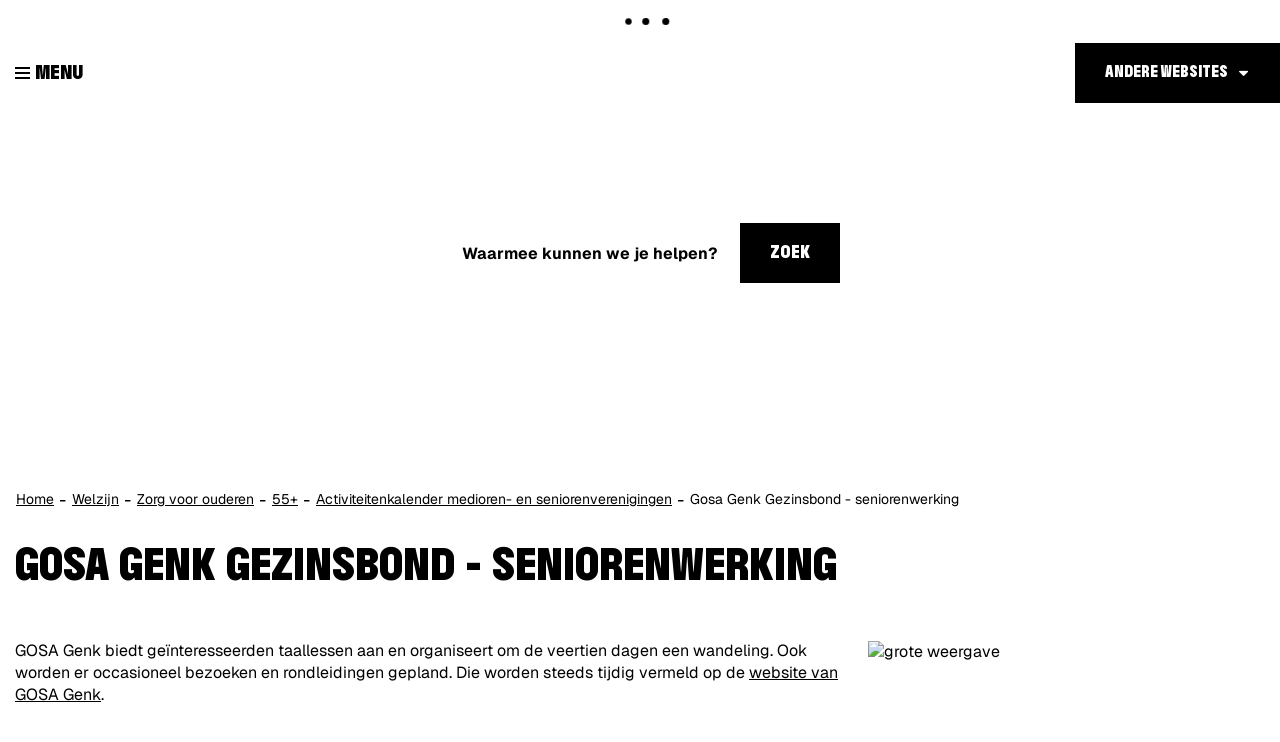

--- FILE ---
content_type: text/html; charset=utf-8
request_url: https://www.genk.be/gosa-genk-gezinsbond---seniorenwerking
body_size: 5459
content:
<!DOCTYPE html><html lang="nl-be" class=""><head><meta http-equiv="Content-Type" content="text/html;charset=utf-8"><meta name="HandheldFriendly" content="True" /><meta name="MobileOptimized" content="320" /><meta name="viewport" content="width=device-width, initial-scale=1.0"><meta name="generator" content="Icordis CMS by LCP nv (http://www.lcp.be)" /><title>Gosa Genk Gezinsbond - seniorenwerking - Stad Genk</title><link id="skin-stylesheet" href="/css/skin-website.css?v=13012026083727" media="screen" rel="stylesheet" type ="text/css" data-css="Contrastskin-website" /><link rel="stylesheet" href="/css/skin-print.css" type="text/css" media="print"><link rel="icon" type="image/png" href="/images/skin/favicon-96x96.png" sizes="96x96" /><link rel="icon" type="image/svg+xml" href="/images/skin/favicon.svg" /><link rel="shortcut icon" href="/images/skin/favicon.ico?v=2" /><link rel="apple-touch-icon" sizes="180x180" href="/images/skin/apple-touch-icon.png" /><link type="application/rss+xml" rel="alternate" title="RSS nieuws" href="/Nieuws/rss" /><link type="application/rss+xml" rel="alternate" title="RSS events" href="/Events/rss" /><link rel="canonical" href="https://www.genk.be/gosa-genk-gezinsbond---seniorenwerking" /><meta property="og:site_name" content="Stad Genk" /><meta property="og:title" content="Gosa Genk Gezinsbond - seniorenwerking - Stad Genk" /><meta property="og:url" content="https://www.genk.be/gosa-genk-gezinsbond---seniorenwerking" /><meta property="og:type" content="website" /><meta content="https://www.genk.be/imagecache/B12809D4D8052D47EDD6A00D1A9C9BEF/46204.jpg?w=1200&amp;h=630" property="og:image" /><meta content="1200" property="og:image:width" /><meta content="630" property="og:image:height" /><meta content="https://www.genk.be/imagecache/B12809D4D8052D47EDD6A00D1A9C9BEF/46204.jpg?w=1200&amp;h=630" name="twitter:image" /><meta name="KCC" content="Product"><meta http-equiv="last-modified" content="2025-05-07@11:23:34 TMZ" /><script src=https://prod.widgets.burgerprofiel.vlaanderen.be/api/v1/node_modules/@govflanders/vl-widget-polyfill/dist/index.js></script><script src=https://prod.widgets.burgerprofiel.vlaanderen.be/api/v1/node_modules/@govflanders/vl-widget-client/dist/index.js></script></head><body id="body" class="default portal-0"><script>var burgerprofielUAC =false;var burgerprofielAPIUrl = 'https://prod.widgets.burgerprofiel.vlaanderen.be/api/v1/session/validate';</script><div class=widget-vlw-placeholder id='global-header-placeholder' aria-hidden=true><div class=lds-ellipsis><div></div><div></div><div></div><div></div></div> </div><script>var sessionding=null;var wasAuthorized=false;var loggedOutLocal=false;vl.widget.client.bootstrap('https://prod.widgets.burgerprofiel.vlaanderen.be/api/v1/widget/d25d7ee9-b360-4ba9-849f-c83b5b6f2dbb').then(function(widget) {var placeholder = document.getElementById('global-header-placeholder');widget.setMountElement(placeholder);widget.mount().catch(console.error.bind(console))return widget;}).then(function (widget){vl.widget.client.capture((widget) => { window.widget = widget});widget.getExtension('citizen_profile').then((citizen_profile) => {var state = citizen_profile.getSession().getState();$('#profiellogout').on('click',function(e){var state2=citizen_profile.getSession().getState();if(state2=='authenticated'){e.preventDefault();citizen_profile.getSession().logout();loggedOutLocal=true;}});citizen_profile.addEventListener('session.update', (event) => {var state2=citizen_profile.getSession().getState(); // of event.getSource().getState();if(state2=='authenticated'){wasAuthorized=true;//$('#my-profile-link').removeClass('hidden');//$('#my-profile-link').show();}else if(state2=='unauthenticated'){if(loggedOutLocal){loggedOutLocal=false;window.location='/logout?returnurl=/'; }//$('#my-profile-link').addClass('hidden');//$('#my-profile-link').hide();}});})}).catch(console.error.bind(console)); </script><div id="outer-wrap"><div id="inner-wrap"><div id="skip-content" class="skip"><a href="#content-main" class="skip-navigation" data-scrollto="skip"><span>Naar content</span></a></div><header id="toppage" class="header"><div class="header-main"><div class="container-fluid"><div class="header-left"><button data-toggle="offcanvas" data-dismiss="modal" class="navbar-toggle btn-menu" type="button" aria-expanded="false"><span class="toggle-icon" aria-hidden="true"></span><span class="toggle-txt">Menu</span></button> <div class="header-brand"><a href="/" class="brand" data-tooltip="Terug naar startpagina"><span class="brand-txt">Stad Genk</span><img src="/images/skin/logo.svg?v=2" alt="" class="logo-img"></a></div> <div class="header-subbrand"><div class="subbrand" data-tooltip="Stad Genk"><span class="subbrand-txt">Stad Genk</span></div></div></div><div class="header-nav checkfloat" aria-label="Main menu" role="navigation"><div class="header-nav-overlay" data-toggle="offcanvas"></div><nav class="navbar-default"><div class="navbar-container"><div class="menu-wrapper left is-desktop"><div class="menu-container"><ul class="nav-main" id="nav"><li class="nav1"><a href="/" ><span>Home</span></a></li><li class="nav2"><a href="/aanvragen-documenten" aria-expanded=false><span>Aanvragen | Documenten</span></a></li><li class="nav3"><a href="/welzijn" aria-expanded=false><span>Welzijn</span></a></li><li class="nav4"><a href="/wonen-en-ruimte" aria-expanded=false><span>Wonen | Ruimte</span></a></li><li class="nav5"><a href="/milieu-en-mobiliteit" aria-expanded=false><span>Milieu | Mobiliteit</span></a></li><li class="nav6"><a href="/werk-en-ondernemen" aria-expanded=false><span>Werk | Ondernemen</span></a></li><li class="nav7"><a href="/vrije-tijd" aria-expanded=false><span>Vrije tijd</span></a></li><li class="nav8"><a href="/bestuur" aria-expanded=false><span>Bestuur</span></a></li></ul> </div>	</div></div></nav><button data-toggle="offcanvas" class="btn-primary btn-toggle-close" type="button" aria-expanded="false"><span class="toggle-icon" aria-hidden="true"></span><span class="toggle-txt">Sluiten</span></button> </div> <div class="header-right"><div class="right-nav checkfloat"><div id="othersites" class="dropdown extra-links"><a href="#" class="dropdown-toggle"><span>Andere websites</span></a><ul class="dropdown-menu"><li><a href="https://www.genk.be/" target="_blank"><span>Genk.be</span></a></li><li><a href="https://www.visitgenk.be/" target="_blank"><span>Visit Genk</span></a></li><li><a href="http://www.bibliotheekgenk.be/" target="_blank"><span>Bibliotheek genk</span></a></li><li><a href="http://www.c-mine.be/" target="_blank"><span>C-mine</span></a></li><li><a href="http://www.campuso3.be/" target="_blank"><span>Campus O&#179;</span></a></li><li><a href="https://www.dienstencentragenk.be" target="_blank"><span>Dienstencentra Genk</span></a></li><li><a href="http://www.emilevandorenmuseum.be/" target="_blank"><span>Emile Van Dorenmuseum</span></a></li><li><a href="http://www.gavoorkunst.be" target="_blank"><span>GA Voor Kunst</span></a></li><li><a href="https://www.genkonstage.be/" target="_blank"><span>Genk on Stage</span></a></li><li><a href="http://www.heempark.be/" target="_blank"><span>Heempark</span></a></li><li><a href="https://www.jeugdgenk.be/" target="_blank"><span>Jeugd Genk</span></a></li><li><a href="https://www.kattevennen.be/" target="_blank"><span>Kattevennen - Cosmodrome</span></a></li><li><a href="https://www.labiomista.be/" target="_blank"><span>LABIOMISTA</span></a></li><li><a href="https://www.portavida.be/" target="_blank"><span>Portavida</span></a></li><li><a href="https://www.sportingenk.be/" target="_blank"><span>Sport in Genk</span></a></li><li><a href="https://www.woneningaoz.be" target="_blank"><span>Wonen in GAOZ</span></a></li><li><a href="http://www.genkopgang.be" target="_blank"><span>Genk op gang</span></a></li><li><a href="https://www.meetingenk.be" target="_blank"><span>Meet in Genk</span></a></li></ul></div></div><div class="header-search in-banner"><div id="search" class="search-top" role="search"><form novalidate="novalidate" action="/zoeken" method="get" name="searchForm" id="searchForm" class="search-form"><div class="input-group"><label for="txtkeyword" class="sr-only">Waarmee kunnen we je helpen?</label><input type="text" name="q" class="form-control txt" id="txtkeyword" title="Waarmee kunnen we je helpen?" autocomplete="off" placeholder="Waarmee kunnen we je helpen?" data-placeholder="Waarmee kunnen we je helpen?" data-placeholder-mobile="Zoeken" /><span class="input-group-btn search"><button type="submit" class="btn-search" id="btnSearch"><span>Zoek</span></button></span><div id="bar-loading" aria-hidden="true"><ul class="loading-element"><li class="loading-element1 loading-child"></li><li class="loading-element2 loading-child"></li><li class="loading-element3 loading-child"></li><li class="loading-element4 loading-child"></li><li class="loading-element5 loading-child"></li><li class="loading-element6 loading-child"></li><li class="loading-element7 loading-child"></li><li class="loading-element8 loading-child"></li><li class="loading-element9 loading-child"></li><li class="loading-element10 loading-child"></li><li class="loading-element11 loading-child"></li><li class="loading-element12 loading-child"></li></ul></div></div></form><div id="suggestionsearch"><ul class="list-suggestionsearch"></ul></div></div></div> </div></div> </div> <div class="header-banner"><div class="banner-container"><div class="banner-content" style="background-image:url(/imageresizer/8A89FDC4D74B9912926B0C9E1858D1FC/61030.png?h=450);"><div class="banner-caption"></div></div></div></div></header><main id="wrapper" class="page-container-wrapper"><div id="content-main" class="page-inner"><div class="breadcrumb-sticky breadcrumb-wrapper"><div class="container fade-navs"><a href="#" class="btn-scroll next"><span>scroll naar links</span></a><a href="#" class="btn-scroll prev"><span>scroll naar rechts</span></a><ol class="breadcrumb" itemscope itemtype="http://schema.org/BreadcrumbList"><li class="breadcrumb-home" itemprop="itemListElement" itemscope itemtype="http://schema.org/ListItem" ><a itemprop="item" href="/"><span itemprop="name">Home</span><meta itemprop="position" content="1" /></a></li><li class="breadcrumb-item" itemprop="itemListElement" itemscope itemtype="http://schema.org/ListItem"><a href="https://www.genk.be/welzijn" itemprop="item"><span itemprop="name" class="aCrumb">Welzijn</span><meta itemprop="position" content="2" /></a></li><li class="breadcrumb-item" itemprop="itemListElement" itemscope itemtype="http://schema.org/ListItem"><a href="https://www.genk.be/thema/5660/zorg-voor-ouderen" itemprop="item"><span itemprop="name" class="aCrumb">Zorg voor ouderen</span><meta itemprop="position" content="3" /></a></li><li class="breadcrumb-item" itemprop="itemListElement" itemscope itemtype="http://schema.org/ListItem"><a href="https://www.genk.be/55plus" itemprop="item"><span itemprop="name" class="aCrumb">55+</span><meta itemprop="position" content="4" /></a></li><li class="breadcrumb-item" itemprop="itemListElement" itemscope itemtype="http://schema.org/ListItem"><a href="https://www.genk.be/activiteitenkalender-medioren-en-seniorenverenigingen" itemprop="item"><span itemprop="name" class="aCrumb">Activiteitenkalender medioren- en seniorenverenigingen</span><meta itemprop="position" content="5" /></a></li><li class="breadcrumb-item active" ><span class="aCrumb">Gosa Genk Gezinsbond - seniorenwerking</span></li></ol></div></div><div class="container"><div class="visible-print sr_skip"><img alt="" src="/images/skin/logo-print.jpg"></div><section class="products-detail"><div class="container-wrapper"><h1 class="page-heading" id="kcc-title"><span>Gosa Genk Gezinsbond - seniorenwerking</span></h1><div class="page-container page-column" data-show-or-hide-column="1"><div class="page-content" id="kcc-content"><div class="info"><div class="info"><div class="local -description"><p>GOSA Genk biedt geïnteresseerden taallessen aan en organiseert om de veertien dagen een wandeling. Ook worden er occasioneel bezoeken en rondleidingen gepland. Die worden steeds tijdig vermeld op de <a title="website van GOSA Genk" href="http://www.gosagenk.be/" target="_blank" rel="noopener">website van GOSA Genk</a>.</p><div class="info"><strong> </strong></div><h3 class="info"><strong>Geplande activiteiten</strong></h3><p><strong>Wandelingen</strong></p><p>28.05.2025, 14 uur C-mine Winterslag</p><p>11.06.2025, 14 uur Munsterbos Munsterbilzen</p><p>25.06.2025, 14 uur Lieteberg Zutendaal</p><p>juli-augustus geen activiteiten</p><div class="info"><p> </p></div><h3><strong>Contact</strong></h3><p>Jos&eacute; Vanbockrijck</p><p>089 38 24 76</p><p>0473 73 08 71</p><p><a href="mailto:jose.ludo@telenet.be">jose.ludo@telenet.be</a></p><p><a href="http://www.gosagenk.be">www.gosagenk.be</a> </p><div class="info"> </div></div></div></div></div> <div class="side-bar"> <div class="one-media media-box"><a href="/imageresizer/10B7AA31F6BE3B850D6551F720DE8D69/46204.jpg?h=800" target="_blank" data-popup="lcpbox" data-copyright="" class="media-link"><span class="photo"><img alt="grote weergave " class="thumb-photo" src="/imageresizer/33DB10560659C93DFBA87E5E5746FB8E/46204.jpg?width=544&amp;mode=crop&amp;scale=both" /></span></a></div></div> </div> </div> </section> </div></div></main> <footer id="footer" class="footer"><div class="footer-top"><div class="container"><div class="footer-inner"><div class="footer-cta"><a href="https://genk.mijnafspraakmaken.be/" target="_blank" class="btn-more"><span>Afspraak maken</span></a><a href="/producten" class="btn-more"><span>Dienstverlening van A tot Z</span></a><a href="/thema/detail/3904/thstadsbestuurmeldingen-en-klachten" class="btn-more"><span>Meldingen & klachten</span></a><a href="/producten/detail/3712/inschrijving-nieuwsbrieven" class="btn-more"><span>Nieuwsbrief</span></a><a href="/contact/detail/1/stad-genk" class="btn-more"><span>Contact</span></a></div></div></div></div><div class="footer-bottom"><div class="container"><div class="footer-inner"><div class="container-wrapper"><div class="footer-row"><div class="footer-left"><div class="contact-footer-container"><span class="title"><span>&copy; Stad Genk</span></span></div><a href="https://www.genk.be" target="_blank" title="Stad Genk"><div class="footer-logo"></div></a></div><div class="footer-mid"><ul class="list"><li class="footer-list-item"><a href="/producten/detail/1027/algemene-privacyverklaring-stad-genk" ><span>Privacy</span></a></li><li class="footer-list-item"><a href="/producten/detail/1026/disclaimer" ><span>Disclaimer</span></a></li><li class="footer-list-item"><a href="/cookies" ><span>Cookiebeleid</span></a></li><li class="footer-list-item"><a href="/eloket/formulier/5/iets-niet-gevonden" ><span>Iets niet gevonden?</span></a></li><li class="footer-list-item"><a href="/toegankelijkheidsverklaring" ><span>Toegankelijkheidsverklaring</span></a></li><li><a data-tooltip="e-gov en internet services door LCP" target="_blank" href="http://www.lcp.be/" class="lcplink"><span>lcp.nv 2026 &copy; </span></a></li></ul></div><div class="footer-right"><div class="footer-social"><ul class="list-social"><li class="bullet-facebook"><a class="external" href="https://www.facebook.com/stadgenk" target="_blank"><span>Facebook</span></a></li><li class="bullet-twitter"><a class="external" href="https://twitter.com/stadgenk" target="_blank"><span>Twitter</span></a></li><li class="bullet-instagram"><a class="external" href="https://www.instagram.com/stadgenk" target="_blank"><span>Instagram</span></a></li><li class="bullet-youtube"><a class="external" href="https://www.youtube.com/user/stadgenk3600" target="_blank"><span>Youtube</span></a></li><li class="bullet-linkedin"><a class="external" href="https://nl.linkedin.com/company/107413" target="_blank"><span>Linkedin</span></a></li><li class="bullet-whatsapp"><a class="external" href="https://wa.me/+3289653600" target="_blank"><span>WhatsApp</span></a></li></ul></div></div></div></div></div> </div></div></footer> <div class="toppos sr_skip"><div id="box-share" class="box-share"><button data-toggle="socialsharebtn" class="btn-share-toggle" type="button" aria-expanded="false"><span>Deel deze pagina</span></button><div class="share-btns invisibility"><ul class="list-share"><li class="bullet-facebook"><a data-tooltip="Toevoegen Facebook" target="_blank" href="http://www.facebook.com/sharer/sharer.php?u=https%3a%2f%2fwww.genk.be%2fgosa-genk-gezinsbond---seniorenwerking"><span>Facebook</span></a></li><li class="bullet-twitter"><a data-tooltip="Toevoegen Twitter" target="_blank" href="https://twitter.com/intent/tweet?original_referer=https%3a%2f%2fwww.genk.be%2fgosa-genk-gezinsbond---seniorenwerking&amp;text=Gosa Genk Gezinsbond - seniorenwerking&amp;tw_p=tweetbutton&amp;url=https%3a%2f%2fwww.genk.be%2fgosa-genk-gezinsbond---seniorenwerking"><span>Twitter</span></a></li><li class="bullet-linkedin"><a target="_blank" href="http://www.linkedin.com/shareArticle?mini=true&url=https%3a%2f%2fwww.genk.be%2fgosa-genk-gezinsbond---seniorenwerking"><span>linkedin</span></a></li>	</ul></div></div><div id="totop"><a href="#outer-wrap" data-tooltip="Naar top" data-scrollto="totop" class="btn-totop"><span>Naar top</span></a></div></div></div></div><script src="/scripts/jq-3.min.js"></script><script src="/bundles/website?v=Oy6zxmOJ8KUU3w2Wjr08xcZE65Adf22H11Rekr7CpU01"></script><script>var _paq = window._paq = window._paq || [];_paq.push(['trackPageView']);_paq.push(['enableLinkTracking']);(function() {var u='https://genk.matomo.cloud/';_paq.push(['setTrackerUrl', u+'matomo.php']);_paq.push(['setSiteId', '1']);var d=document, g=d.createElement('script'), s=d.getElementsByTagName('script')[0];g.async=true; g.src='//cdn.matomo.cloud/genk.matomo.cloud/matomo.js'; s.parentNode.insertBefore(g,s);})();</script></body></html>